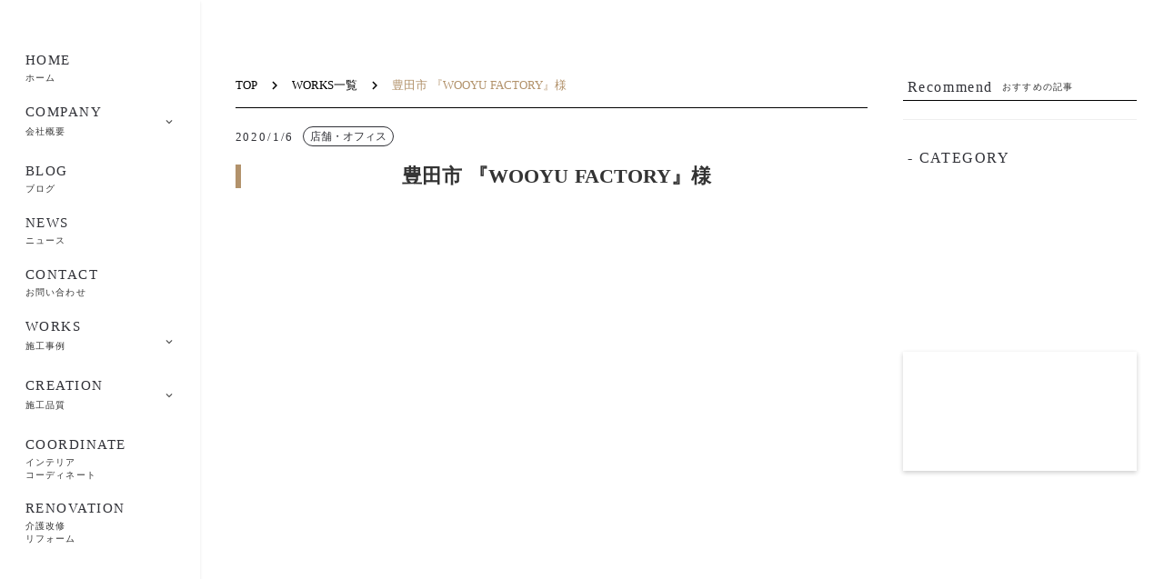

--- FILE ---
content_type: text/html;charset=utf-8
request_url: https://www.tamacoplanning.com/works/CGpt8qAf
body_size: 47387
content:
<!DOCTYPE html>
<html lang="ja">
<head><meta charset="utf-8">
<meta name="viewport" content="width=device-width, initial-scale=1">
<title>TAMACO PLANNING</title>
<link rel="preconnect" href="https://fonts.gstatic.com" crossorigin>
<meta name="generator" content="Studio.Design">
<meta name="robots" content="all">
<meta property="og:site_name" content="TAMACO PLANNING">
<meta property="og:title" content="TAMACO PLANNING">
<meta property="og:image" content="https://storage.googleapis.com/production-os-assets/assets/dadb3ce5-0609-4df6-8bf6-468e64ff5b16">
<meta property="og:description" content="一般住宅、店舗の新築・リフォーム・模様替えなど、豊田市の【TAMACO PLANNING】へお気軽にご相談さい.">
<meta property="og:type" content="website">
<meta name="description" content="一般住宅、店舗の新築・リフォーム・模様替えなど、豊田市の【TAMACO PLANNING】へお気軽にご相談さい.">
<meta property="twitter:card" content="summary_large_image">
<meta property="twitter:image" content="https://storage.googleapis.com/production-os-assets/assets/dadb3ce5-0609-4df6-8bf6-468e64ff5b16">
<meta name="apple-mobile-web-app-title" content="TAMACO PLANNING">
<meta name="format-detection" content="telephone=no,email=no,address=no">
<meta name="chrome" content="nointentdetection">
<meta name="google-site-verification" content="6SZ8crl2AW6q3f0Wp19Qulh-cR0dAb4e4pNaDH6rjHc">
<meta property="og:url" content="/works/CGpt8qAf">
<link rel="icon" type="image/png" href="https://storage.googleapis.com/production-os-assets/assets/d154f60e-618a-401c-bc84-35ea845aa8ac" data-hid="2c9d455">
<link rel="apple-touch-icon" type="image/png" href="https://storage.googleapis.com/production-os-assets/assets/d154f60e-618a-401c-bc84-35ea845aa8ac" data-hid="74ef90c"><link rel="modulepreload" as="script" crossorigin href="/_nuxt/entry.1775d8aa.js"><link rel="preload" as="style" href="/_nuxt/entry.8fd7fced.css"><link rel="prefetch" as="image" type="image/svg+xml" href="/_nuxt/close_circle.c7480f3c.svg"><link rel="prefetch" as="image" type="image/svg+xml" href="/_nuxt/round_check.0ebac23f.svg"><link rel="prefetch" as="script" crossorigin href="/_nuxt/LottieRenderer.16344243.js"><link rel="prefetch" as="script" crossorigin href="/_nuxt/error-404.1327bc9a.js"><link rel="prefetch" as="script" crossorigin href="/_nuxt/error-500.a745e09a.js"><link rel="stylesheet" href="/_nuxt/entry.8fd7fced.css"><style>.page-enter-active{transition:.6s cubic-bezier(.4,.4,0,1)}.page-leave-active{transition:.3s cubic-bezier(.4,.4,0,1)}.page-enter-from,.page-leave-to{opacity:0}</style><style>:root{--rebranding-loading-bg:#e5e5e5;--rebranding-loading-bar:#222}</style><style>.app[data-v-d12de11f]{align-items:center;flex-direction:column;height:100%;justify-content:center;width:100%}.title[data-v-d12de11f]{font-size:34px;font-weight:300;letter-spacing:2.45px;line-height:30px;margin:30px}</style><style>.LoadMoreAnnouncer[data-v-4f7a7294]{height:1px;margin:-1px;overflow:hidden;padding:0;position:absolute;width:1px;clip:rect(0,0,0,0);border-width:0;white-space:nowrap}</style><style>.TitleAnnouncer[data-v-1a8a037a]{height:1px;margin:-1px;overflow:hidden;padding:0;position:absolute;width:1px;clip:rect(0,0,0,0);border-width:0;white-space:nowrap}</style><style>.publish-studio-style[data-v-74fe0335]{transition:.4s cubic-bezier(.4,.4,0,1)}</style><style>.product-font-style[data-v-ed93fc7d]{transition:.4s cubic-bezier(.4,.4,0,1)}</style><style>/*! * Font Awesome Free 6.4.2 by @fontawesome - https://fontawesome.com * License - https://fontawesome.com/license/free (Icons: CC BY 4.0, Fonts: SIL OFL 1.1, Code: MIT License) * Copyright 2023 Fonticons, Inc. */.fa-brands,.fa-solid{-moz-osx-font-smoothing:grayscale;-webkit-font-smoothing:antialiased;--fa-display:inline-flex;align-items:center;display:var(--fa-display,inline-block);font-style:normal;font-variant:normal;justify-content:center;line-height:1;text-rendering:auto}.fa-solid{font-family:Font Awesome\ 6 Free;font-weight:900}.fa-brands{font-family:Font Awesome\ 6 Brands;font-weight:400}:host,:root{--fa-style-family-classic:"Font Awesome 6 Free";--fa-font-solid:normal 900 1em/1 "Font Awesome 6 Free";--fa-style-family-brands:"Font Awesome 6 Brands";--fa-font-brands:normal 400 1em/1 "Font Awesome 6 Brands"}@font-face{font-display:block;font-family:Font Awesome\ 6 Free;font-style:normal;font-weight:900;src:url(https://storage.googleapis.com/production-os-assets/assets/fontawesome/1629704621943/6.4.2/webfonts/fa-solid-900.woff2) format("woff2"),url(https://storage.googleapis.com/production-os-assets/assets/fontawesome/1629704621943/6.4.2/webfonts/fa-solid-900.ttf) format("truetype")}@font-face{font-display:block;font-family:Font Awesome\ 6 Brands;font-style:normal;font-weight:400;src:url(https://storage.googleapis.com/production-os-assets/assets/fontawesome/1629704621943/6.4.2/webfonts/fa-brands-400.woff2) format("woff2"),url(https://storage.googleapis.com/production-os-assets/assets/fontawesome/1629704621943/6.4.2/webfonts/fa-brands-400.ttf) format("truetype")}</style><style>.spinner[data-v-36413753]{animation:loading-spin-36413753 1s linear infinite;height:16px;pointer-events:none;width:16px}.spinner[data-v-36413753]:before{border-bottom:2px solid transparent;border-right:2px solid transparent;border-color:transparent currentcolor currentcolor transparent;border-style:solid;border-width:2px;opacity:.2}.spinner[data-v-36413753]:after,.spinner[data-v-36413753]:before{border-radius:50%;box-sizing:border-box;content:"";height:100%;position:absolute;width:100%}.spinner[data-v-36413753]:after{border-left:2px solid transparent;border-top:2px solid transparent;border-color:currentcolor transparent transparent currentcolor;border-style:solid;border-width:2px;opacity:1}@keyframes loading-spin-36413753{0%{transform:rotate(0deg)}to{transform:rotate(1turn)}}</style><style>@font-face{font-family:grandam;font-style:normal;font-weight:400;src:url(https://storage.googleapis.com/studio-front/fonts/grandam.ttf) format("truetype")}@font-face{font-family:Material Icons;font-style:normal;font-weight:400;src:url(https://storage.googleapis.com/production-os-assets/assets/material-icons/1629704621943/MaterialIcons-Regular.eot);src:local("Material Icons"),local("MaterialIcons-Regular"),url(https://storage.googleapis.com/production-os-assets/assets/material-icons/1629704621943/MaterialIcons-Regular.woff2) format("woff2"),url(https://storage.googleapis.com/production-os-assets/assets/material-icons/1629704621943/MaterialIcons-Regular.woff) format("woff"),url(https://storage.googleapis.com/production-os-assets/assets/material-icons/1629704621943/MaterialIcons-Regular.ttf) format("truetype")}.StudioCanvas{display:flex;height:auto;min-height:100dvh}.StudioCanvas>.sd{min-height:100dvh;overflow:clip}a,abbr,address,article,aside,audio,b,blockquote,body,button,canvas,caption,cite,code,dd,del,details,dfn,div,dl,dt,em,fieldset,figcaption,figure,footer,form,h1,h2,h3,h4,h5,h6,header,hgroup,html,i,iframe,img,input,ins,kbd,label,legend,li,main,mark,menu,nav,object,ol,p,pre,q,samp,section,select,small,span,strong,sub,summary,sup,table,tbody,td,textarea,tfoot,th,thead,time,tr,ul,var,video{border:0;font-family:sans-serif;line-height:1;list-style:none;margin:0;padding:0;text-decoration:none;-webkit-font-smoothing:antialiased;-webkit-backface-visibility:hidden;box-sizing:border-box;color:#333;transition:.3s cubic-bezier(.4,.4,0,1);word-spacing:1px}a:focus:not(:focus-visible),button:focus:not(:focus-visible),summary:focus:not(:focus-visible){outline:none}nav ul{list-style:none}blockquote,q{quotes:none}blockquote:after,blockquote:before,q:after,q:before{content:none}a,button{background:transparent;font-size:100%;margin:0;padding:0;vertical-align:baseline}ins{text-decoration:none}ins,mark{background-color:#ff9;color:#000}mark{font-style:italic;font-weight:700}del{text-decoration:line-through}abbr[title],dfn[title]{border-bottom:1px dotted;cursor:help}table{border-collapse:collapse;border-spacing:0}hr{border:0;border-top:1px solid #ccc;display:block;height:1px;margin:1em 0;padding:0}input,select{vertical-align:middle}textarea{resize:none}.clearfix:after{clear:both;content:"";display:block}[slot=after] button{overflow-anchor:none}</style><style>.sd{flex-wrap:nowrap;max-width:100%;pointer-events:all;z-index:0;-webkit-overflow-scrolling:touch;align-content:center;align-items:center;display:flex;flex:none;flex-direction:column;position:relative}.sd::-webkit-scrollbar{display:none}.sd,.sd.richText *{transition-property:all,--g-angle,--g-color-0,--g-position-0,--g-color-1,--g-position-1,--g-color-2,--g-position-2,--g-color-3,--g-position-3,--g-color-4,--g-position-4,--g-color-5,--g-position-5,--g-color-6,--g-position-6,--g-color-7,--g-position-7,--g-color-8,--g-position-8,--g-color-9,--g-position-9,--g-color-10,--g-position-10,--g-color-11,--g-position-11}input.sd,textarea.sd{align-content:normal}.sd[tabindex]:focus{outline:none}.sd[tabindex]:focus-visible{outline:1px solid;outline-color:Highlight;outline-color:-webkit-focus-ring-color}input[type=email],input[type=tel],input[type=text],select,textarea{-webkit-appearance:none}select{cursor:pointer}.frame{display:block;overflow:hidden}.frame>iframe{height:100%;width:100%}.frame .formrun-embed>iframe:not(:first-child){display:none!important}.image{position:relative}.image:before{background-position:50%;background-size:cover;border-radius:inherit;content:"";height:100%;left:0;pointer-events:none;position:absolute;top:0;transition:inherit;width:100%;z-index:-2}.sd.file{cursor:pointer;flex-direction:row;outline:2px solid transparent;outline-offset:-1px;overflow-wrap:anywhere;word-break:break-word}.sd.file:focus-within{outline-color:Highlight;outline-color:-webkit-focus-ring-color}.file>input[type=file]{opacity:0;pointer-events:none;position:absolute}.sd.text,.sd:where(.icon){align-content:center;align-items:center;display:flex;flex-direction:row;justify-content:center;overflow:visible;overflow-wrap:anywhere;word-break:break-word}.sd:where(.icon.fa){display:inline-flex}.material-icons{align-items:center;display:inline-flex;font-family:Material Icons;font-size:24px;font-style:normal;font-weight:400;justify-content:center;letter-spacing:normal;line-height:1;text-transform:none;white-space:nowrap;word-wrap:normal;direction:ltr;text-rendering:optimizeLegibility;-webkit-font-smoothing:antialiased}.sd:where(.icon.material-symbols){align-items:center;display:flex;font-style:normal;font-variation-settings:"FILL" var(--symbol-fill,0),"wght" var(--symbol-weight,400);justify-content:center;min-height:1em;min-width:1em}.sd.material-symbols-outlined{font-family:Material Symbols Outlined}.sd.material-symbols-rounded{font-family:Material Symbols Rounded}.sd.material-symbols-sharp{font-family:Material Symbols Sharp}.sd.material-symbols-weight-100{--symbol-weight:100}.sd.material-symbols-weight-200{--symbol-weight:200}.sd.material-symbols-weight-300{--symbol-weight:300}.sd.material-symbols-weight-400{--symbol-weight:400}.sd.material-symbols-weight-500{--symbol-weight:500}.sd.material-symbols-weight-600{--symbol-weight:600}.sd.material-symbols-weight-700{--symbol-weight:700}.sd.material-symbols-fill{--symbol-fill:1}a,a.icon,a.text{-webkit-tap-highlight-color:rgba(0,0,0,.15)}.fixed{z-index:2}.sticky{z-index:1}.button{transition:.4s cubic-bezier(.4,.4,0,1)}.button,.link{cursor:pointer}.submitLoading{opacity:.5!important;pointer-events:none!important}.richText{display:block;word-break:break-word}.richText [data-thread],.richText a,.richText blockquote,.richText em,.richText h1,.richText h2,.richText h3,.richText h4,.richText li,.richText ol,.richText p,.richText p>code,.richText pre,.richText pre>code,.richText s,.richText strong,.richText table tbody,.richText table tbody tr,.richText table tbody tr>td,.richText table tbody tr>th,.richText u,.richText ul{backface-visibility:visible;color:inherit;font-family:inherit;font-size:inherit;font-style:inherit;font-weight:inherit;letter-spacing:inherit;line-height:inherit;text-align:inherit}.richText p{display:block;margin:10px 0}.richText>p{min-height:1em}.richText img,.richText video{height:auto;max-width:100%;vertical-align:bottom}.richText h1{display:block;font-size:3em;font-weight:700;margin:20px 0}.richText h2{font-size:2em}.richText h2,.richText h3{display:block;font-weight:700;margin:10px 0}.richText h3{font-size:1em}.richText h4,.richText h5{font-weight:600}.richText h4,.richText h5,.richText h6{display:block;font-size:1em;margin:10px 0}.richText h6{font-weight:500}.richText [data-type=table]{overflow-x:auto}.richText [data-type=table] p{white-space:pre-line;word-break:break-all}.richText table{border:1px solid #f2f2f2;border-collapse:collapse;border-spacing:unset;color:#1a1a1a;font-size:14px;line-height:1.4;margin:10px 0;table-layout:auto}.richText table tr th{background:hsla(0,0%,96%,.5)}.richText table tr td,.richText table tr th{border:1px solid #f2f2f2;max-width:240px;min-width:100px;padding:12px}.richText table tr td p,.richText table tr th p{margin:0}.richText blockquote{border-left:3px solid rgba(0,0,0,.15);font-style:italic;margin:10px 0;padding:10px 15px}.richText [data-type=embed_code]{margin:20px 0;position:relative}.richText [data-type=embed_code]>.height-adjuster>.wrapper{position:relative}.richText [data-type=embed_code]>.height-adjuster>.wrapper[style*=padding-top] iframe{height:100%;left:0;position:absolute;top:0;width:100%}.richText [data-type=embed_code][data-embed-sandbox=true]{display:block;overflow:hidden}.richText [data-type=embed_code][data-embed-code-type=instagram]>.height-adjuster>.wrapper[style*=padding-top]{padding-top:100%}.richText [data-type=embed_code][data-embed-code-type=instagram]>.height-adjuster>.wrapper[style*=padding-top] blockquote{height:100%;left:0;overflow:hidden;position:absolute;top:0;width:100%}.richText [data-type=embed_code][data-embed-code-type=codepen]>.height-adjuster>.wrapper{padding-top:50%}.richText [data-type=embed_code][data-embed-code-type=codepen]>.height-adjuster>.wrapper iframe{height:100%;left:0;position:absolute;top:0;width:100%}.richText [data-type=embed_code][data-embed-code-type=slideshare]>.height-adjuster>.wrapper{padding-top:56.25%}.richText [data-type=embed_code][data-embed-code-type=slideshare]>.height-adjuster>.wrapper iframe{height:100%;left:0;position:absolute;top:0;width:100%}.richText [data-type=embed_code][data-embed-code-type=speakerdeck]>.height-adjuster>.wrapper{padding-top:56.25%}.richText [data-type=embed_code][data-embed-code-type=speakerdeck]>.height-adjuster>.wrapper iframe{height:100%;left:0;position:absolute;top:0;width:100%}.richText [data-type=embed_code][data-embed-code-type=snapwidget]>.height-adjuster>.wrapper{padding-top:30%}.richText [data-type=embed_code][data-embed-code-type=snapwidget]>.height-adjuster>.wrapper iframe{height:100%;left:0;position:absolute;top:0;width:100%}.richText [data-type=embed_code][data-embed-code-type=firework]>.height-adjuster>.wrapper fw-embed-feed{-webkit-user-select:none;-moz-user-select:none;user-select:none}.richText [data-type=embed_code_empty]{display:none}.richText ul{margin:0 0 0 20px}.richText ul li{list-style:disc;margin:10px 0}.richText ul li p{margin:0}.richText ol{margin:0 0 0 20px}.richText ol li{list-style:decimal;margin:10px 0}.richText ol li p{margin:0}.richText hr{border-top:1px solid #ccc;margin:10px 0}.richText p>code{background:#eee;border:1px solid rgba(0,0,0,.1);border-radius:6px;display:inline;margin:2px;padding:0 5px}.richText pre{background:#eee;border-radius:6px;font-family:Menlo,Monaco,Courier New,monospace;margin:20px 0;padding:25px 35px;white-space:pre-wrap}.richText pre code{border:none;padding:0}.richText strong{color:inherit;display:inline;font-family:inherit;font-weight:900}.richText em{font-style:italic}.richText a,.richText u{text-decoration:underline}.richText a{color:#007cff;display:inline}.richText s{text-decoration:line-through}.richText [data-type=table_of_contents]{background-color:#f5f5f5;border-radius:2px;color:#616161;font-size:16px;list-style:none;margin:0;padding:24px 24px 8px;text-decoration:underline}.richText [data-type=table_of_contents] .toc_list{margin:0}.richText [data-type=table_of_contents] .toc_item{color:currentColor;font-size:inherit!important;font-weight:inherit;list-style:none}.richText [data-type=table_of_contents] .toc_item>a{border:none;color:currentColor;font-size:inherit!important;font-weight:inherit;text-decoration:none}.richText [data-type=table_of_contents] .toc_item>a:hover{opacity:.7}.richText [data-type=table_of_contents] .toc_item--1{margin:0 0 16px}.richText [data-type=table_of_contents] .toc_item--2{margin:0 0 16px;padding-left:2rem}.richText [data-type=table_of_contents] .toc_item--3{margin:0 0 16px;padding-left:4rem}.sd.section{align-content:center!important;align-items:center!important;flex-direction:column!important;flex-wrap:nowrap!important;height:auto!important;max-width:100%!important;padding:0!important;width:100%!important}.sd.section-inner{position:static!important}@property --g-angle{syntax:"<angle>";inherits:false;initial-value:180deg}@property --g-color-0{syntax:"<color>";inherits:false;initial-value:transparent}@property --g-position-0{syntax:"<percentage>";inherits:false;initial-value:.01%}@property --g-color-1{syntax:"<color>";inherits:false;initial-value:transparent}@property --g-position-1{syntax:"<percentage>";inherits:false;initial-value:100%}@property --g-color-2{syntax:"<color>";inherits:false;initial-value:transparent}@property --g-position-2{syntax:"<percentage>";inherits:false;initial-value:100%}@property --g-color-3{syntax:"<color>";inherits:false;initial-value:transparent}@property --g-position-3{syntax:"<percentage>";inherits:false;initial-value:100%}@property --g-color-4{syntax:"<color>";inherits:false;initial-value:transparent}@property --g-position-4{syntax:"<percentage>";inherits:false;initial-value:100%}@property --g-color-5{syntax:"<color>";inherits:false;initial-value:transparent}@property --g-position-5{syntax:"<percentage>";inherits:false;initial-value:100%}@property --g-color-6{syntax:"<color>";inherits:false;initial-value:transparent}@property --g-position-6{syntax:"<percentage>";inherits:false;initial-value:100%}@property --g-color-7{syntax:"<color>";inherits:false;initial-value:transparent}@property --g-position-7{syntax:"<percentage>";inherits:false;initial-value:100%}@property --g-color-8{syntax:"<color>";inherits:false;initial-value:transparent}@property --g-position-8{syntax:"<percentage>";inherits:false;initial-value:100%}@property --g-color-9{syntax:"<color>";inherits:false;initial-value:transparent}@property --g-position-9{syntax:"<percentage>";inherits:false;initial-value:100%}@property --g-color-10{syntax:"<color>";inherits:false;initial-value:transparent}@property --g-position-10{syntax:"<percentage>";inherits:false;initial-value:100%}@property --g-color-11{syntax:"<color>";inherits:false;initial-value:transparent}@property --g-position-11{syntax:"<percentage>";inherits:false;initial-value:100%}</style><style>.snackbar[data-v-e23c1c77]{align-items:center;background:#fff;border:1px solid #ededed;border-radius:6px;box-shadow:0 16px 48px -8px rgba(0,0,0,.08),0 10px 25px -5px rgba(0,0,0,.11);display:flex;flex-direction:row;gap:8px;justify-content:space-between;left:50%;max-width:90vw;padding:16px 20px;position:fixed;top:32px;transform:translateX(-50%);-webkit-user-select:none;-moz-user-select:none;user-select:none;width:480px;z-index:9999}.snackbar.v-enter-active[data-v-e23c1c77],.snackbar.v-leave-active[data-v-e23c1c77]{transition:.4s cubic-bezier(.4,.4,0,1)}.snackbar.v-enter-from[data-v-e23c1c77],.snackbar.v-leave-to[data-v-e23c1c77]{opacity:0;transform:translate(-50%,-10px)}.snackbar .convey[data-v-e23c1c77]{align-items:center;display:flex;flex-direction:row;gap:8px;padding:0}.snackbar .convey .icon[data-v-e23c1c77]{background-position:50%;background-repeat:no-repeat;flex-shrink:0;height:24px;width:24px}.snackbar .convey .message[data-v-e23c1c77]{font-size:14px;font-style:normal;font-weight:400;line-height:20px;white-space:pre-line}.snackbar .convey.error .icon[data-v-e23c1c77]{background-image:url(/_nuxt/close_circle.c7480f3c.svg)}.snackbar .convey.error .message[data-v-e23c1c77]{color:#f84f65}.snackbar .convey.success .icon[data-v-e23c1c77]{background-image:url(/_nuxt/round_check.0ebac23f.svg)}.snackbar .convey.success .message[data-v-e23c1c77]{color:#111}.snackbar .button[data-v-e23c1c77]{align-items:center;border-radius:40px;color:#4b9cfb;display:flex;flex-shrink:0;font-family:Inter;font-size:12px;font-style:normal;font-weight:700;justify-content:center;line-height:16px;padding:4px 8px}.snackbar .button[data-v-e23c1c77]:hover{background:#f5f5f5}</style><style>a[data-v-757b86f2]{align-items:center;border-radius:4px;bottom:20px;height:20px;justify-content:center;left:20px;perspective:300px;position:fixed;transition:0s linear;width:84px;z-index:2000}@media (hover:hover){a[data-v-757b86f2]{transition:.4s cubic-bezier(.4,.4,0,1);will-change:width,height}a[data-v-757b86f2]:hover{height:32px;width:200px}}[data-v-757b86f2] .custom-fill path{fill:var(--03ccd9fe)}.fade-enter-active[data-v-757b86f2],.fade-leave-active[data-v-757b86f2]{position:absolute;transform:translateZ(0);transition:opacity .3s cubic-bezier(.4,.4,0,1);will-change:opacity,transform}.fade-enter-from[data-v-757b86f2],.fade-leave-to[data-v-757b86f2]{opacity:0}</style><style>.design-canvas__modal{height:100%;pointer-events:none;position:fixed;transition:none;width:100%;z-index:2}.design-canvas__modal:focus{outline:none}.design-canvas__modal.v-enter-active .studio-canvas,.design-canvas__modal.v-leave-active,.design-canvas__modal.v-leave-active .studio-canvas{transition:.4s cubic-bezier(.4,.4,0,1)}.design-canvas__modal.v-enter-active .studio-canvas *,.design-canvas__modal.v-leave-active .studio-canvas *{transition:none!important}.design-canvas__modal.isNone{transition:none}.design-canvas__modal .design-canvas__modal__base{height:100%;left:0;pointer-events:auto;position:fixed;top:0;transition:.4s cubic-bezier(.4,.4,0,1);width:100%;z-index:-1}.design-canvas__modal .studio-canvas{height:100%;pointer-events:none}.design-canvas__modal .studio-canvas>*{background:none!important;pointer-events:none}</style></head>
<body ><div id="__nuxt"><div><span></span><!----><!----></div></div><script type="application/json" id="__NUXT_DATA__" data-ssr="true">[["Reactive",1],{"data":2,"state":43,"_errors":44,"serverRendered":46,"path":47,"pinia":48},{"dynamicDataworks/CGpt8qAf":3},{"title":4,"body":5,"cover":6,"zyGqVX1X":7,"slug":27,"_meta":28,"_filter":40,"id":42},"豊田市 『WOOYU FACTORY』様 ","\u003Cfigure data-uid=\"LSPNZn3j\" data-time=\"1640240824374\" data-thread=\"\" style=\"text-align: \">\u003Cimg src=\"https://storage.googleapis.com/studio-cms-assets/projects/p6aoVmjmqR/s-864x1296_v-fms_webp_0ad5d9b5-bb4f-463d-8a26-36be17ea1110.jpg\" alt=\"\" width=\"\" height=\"\">\u003Cfigcaption>\u003C/figcaption>\u003C/figure>\u003Cp data-uid=\"1exzn4Mh\" data-time=\"1640240831230\">\u003Cbr>豊田市神池町の住宅地の中に、可愛いアイシングクッキーとテイクアウトカフェのお店がOPENしました。\u003Cbr>コーディネートから施工までお仕事させて頂きましたのでご紹介します。\u003C/p>\u003Cp data-uid=\"qX2SeOWg\" data-time=\"1640240831230\">&nbsp;\u003C/p>\u003Cp data-uid=\"Ep9_7nUF\" data-time=\"1640240831230\">&nbsp;\u003C/p>\u003Cp data-uid=\"BPY5BFRW\" data-time=\"1640240831230\">戸建て住宅の1室。\u003Cbr>もともとは、オーナー様のおばあさまが美容室を営んで見えました。\u003Cbr>Beforはこんな感じでした。\u003C/p>\u003Cfigure data-uid=\"rtWTSZF4\" data-time=\"1640240836408\" data-thread=\"\" style=\"text-align: \">\u003Cimg src=\"https://storage.googleapis.com/studio-cms-assets/projects/p6aoVmjmqR/s-684x912_v-fs_webp_09e44e63-dbbb-49fe-b7eb-204d6536ee9b.jpg\" alt=\"\" width=\"\" height=\"\">\u003Cfigcaption>\u003C/figcaption>\u003C/figure>\u003Cfigure data-uid=\"a9Z2xZex\" data-time=\"1640240839867\" data-thread=\"\" style=\"text-align: \">\u003Cimg src=\"https://storage.googleapis.com/studio-cms-assets/projects/p6aoVmjmqR/s-684x912_v-fs_webp_01c25b75-59f0-4ac7-8207-62486881dac7.jpg\" alt=\"\" width=\"\" height=\"\">\u003Cfigcaption>\u003C/figcaption>\u003C/figure>\u003Cfigure data-uid=\"YWJpmu_U\" data-time=\"1640240844812\" data-thread=\"\" style=\"text-align: \">\u003Cimg src=\"https://storage.googleapis.com/studio-cms-assets/projects/p6aoVmjmqR/s-912x684_v-fs_webp_4bf8f860-bf5d-4cd6-bb60-b860de2974bb.jpg\" alt=\"\" width=\"\" height=\"\">\u003Cfigcaption>\u003C/figcaption>\u003C/figure>\u003Cp data-uid=\"rpyjAvCt\" data-time=\"1640240849107\">&nbsp;全て撤去して一からプランの予定でいましたが、入ってすぐの待合家具。\u003Cbr>せっかくなので、陳列棚として使えないかな？\u003Cbr>おばあちゃまが長年ここで過ごされてた想い出の物を、新たな形に利用できないかな？\u003Cbr>\u003Cbr>\u003C/p>\u003Cp data-uid=\"Vy7oJiIQ\" data-time=\"1640240849108\">と言うわけで、ペンキを塗って、再利用する事をご提案させて頂きました。\u003Cbr>予算の都合で、私のセルフ塗装と言う条件にご了承頂きました。\u003C/p>\u003Cp data-uid=\"VA1j06Kx\" data-time=\"1640240870815\">\u003C/p>\u003Cp data-uid=\"ERVesqS8\" data-time=\"1640240864390\">\u003Ca href=\"https://www.tamacoplanning.com/%e3%83%99%e3%83%b3%e3%82%b8%e3%83%a3%e3%83%9f%e3%83%b3%e3%83%a0%e3%83%bc%e3%82%a2%e3%81%a7%e3%82%bb%e3%83%ab%e3%83%95%e5%a1%97%e8%a3%85/\" target=\"_blank\" data-has-link=\"true\" rel=\"noopener nofollow\">\u003Cstrong>ベンジャミンムーアでセルフ塗装\u003C/strong>\u003C/a>\u003C/p>\u003Cp data-uid=\"5IbS3TzX\" data-time=\"1640240849108\">&nbsp;\u003C/p>\u003Cp data-uid=\"bvjEHPNC\" data-time=\"1640240849108\">が、この塗装が思った以上に大変でしたが、頑張りましたよ！\u003C/p>\u003Cp data-uid=\"y9S2lUZK\" data-time=\"1640240849108\">&nbsp;\u003C/p>\u003Cp data-uid=\"jUXHxos6\" data-time=\"1640240849108\">『WOOYU FACTORY』\u003Cbr>『ウユファクトリー』\u003Cbr>ウユは韓国語で牛乳。\u003C/p>\u003Cp data-uid=\"GfXWCjGD\" data-time=\"1640240849108\">牛乳工場です！\u003C/p>\u003Cfigure data-uid=\"aMnzGuUq\" data-time=\"1640240880442\" data-thread=\"\" style=\"text-align: \">\u003Cimg src=\"https://storage.googleapis.com/studio-cms-assets/projects/p6aoVmjmqR/s-1296x864_v-fms_webp_3e9dc6e7-a120-48f9-9dea-085dbcc1e943.jpg\" alt=\"\" width=\"\" height=\"\">\u003Cfigcaption>\u003C/figcaption>\u003C/figure>\u003Cp data-uid=\"ubR3PVXV\" data-time=\"1640240882766\">店内で、商品撮影してSNSにじゃんじゃん上げてください！\u003Cbr>そんな映えスポットがあります。\u003Cbr>お花のアートボードはオーナー様の手作りです＾＾\u003C/p>\u003Cp data-uid=\"DZb2716U\" data-time=\"1640240890374\">\u003C/p>\u003Cfigure data-uid=\"7lGhJYd_\" data-time=\"1640240891841\" data-thread=\"\" style=\"text-align: \">\u003Cimg src=\"https://storage.googleapis.com/studio-cms-assets/projects/p6aoVmjmqR/s-864x1296_v-fms_webp_0e8e5363-9728-4209-b0e6-115c93d54863.jpg\" alt=\"\" width=\"\" height=\"\">\u003Cfigcaption>\u003C/figcaption>\u003C/figure>\u003Cp data-uid=\"s8YQs3SH\" data-time=\"1640240895018\">\u003Cbr>アイシングクッキーの陳列棚の塗装ももちろんマイセルフ！\u003Cbr>\u003Cbr>\u003C/p>\u003Cp data-uid=\"ADct4QE0\" data-time=\"1640240895018\">ここに、もはや芸術作品！アート！なアイシングクッキーが日ごろ並んでいますよ。\u003C/p>\u003Cp data-uid=\"LSOAjgNq\" data-time=\"1640240898715\">&nbsp;\u003C/p>\u003Cfigure data-uid=\"YnQCkedX\" data-time=\"1640240900328\" data-thread=\"\" style=\"text-align: \">\u003Cimg src=\"https://storage.googleapis.com/studio-cms-assets/projects/p6aoVmjmqR/s-864x1296_v-fms_webp_316d8291-ceb3-4caa-aaca-11260a2844a8.jpg\" alt=\"\" width=\"\" height=\"\">\u003Cfigcaption>\u003C/figcaption>\u003C/figure>\u003Cfigure data-uid=\"FwkZJUHz\" data-time=\"1640240904430\" data-thread=\"\" style=\"text-align: \">\u003Cimg src=\"https://storage.googleapis.com/studio-cms-assets/projects/p6aoVmjmqR/s-864x1296_v-fms_webp_e8303103-2661-4e33-8734-38d5c715800d.jpg\" alt=\"\" width=\"\" height=\"\">\u003Cfigcaption>\u003C/figcaption>\u003C/figure>\u003Cp data-uid=\"GOypD9pw\" data-time=\"1640240907720\">テイクアウトカフェも併用なので、アイスやドリンクメニューも豊富です。\u003C/p>\u003Cp data-uid=\"DV2Nqt_B\" data-time=\"1640240911337\">\u003C/p>\u003Cfigure data-uid=\"8k3HMfAc\" data-time=\"1640240912778\" data-thread=\"\" style=\"text-align: \">\u003Cimg src=\"https://storage.googleapis.com/studio-cms-assets/projects/p6aoVmjmqR/s-864x1296_v-fms_webp_bd072ac6-c88a-44df-90e2-587e43f521ce.jpg\" alt=\"\" width=\"\" height=\"\">\u003Cfigcaption>\u003C/figcaption>\u003C/figure>\u003Cp data-uid=\"zwVLpLBe\" data-time=\"1640240915438\">\u003Cbr>今回は、菓子製造業と、飲食店許可の2つの保健所の許可をうけています。\u003Cbr>限られたスペースに厨房と工房のそれぞれ許可が通るように、作業のしやすさも考慮しながら進めさせていただきました。\u003C/p>\u003Cp data-uid=\"R1QwoP9L\" data-time=\"1640240915439\">&nbsp;\u003C/p>\u003Cp data-uid=\"hr5xgVJ6\" data-time=\"1640240915439\">工房内はお客様から見える事はありません。\u003Cbr>ですが、やっぱり楽しく、気分が上がるインテリアに。\u003C/p>\u003Cp data-uid=\"eGkNgRz3\" data-time=\"1640240919501\">&nbsp;\u003C/p>\u003Cfigure data-uid=\"K_7zZSOR\" data-time=\"1640240920863\" data-thread=\"\" style=\"text-align: \">\u003Cimg src=\"https://storage.googleapis.com/studio-cms-assets/projects/p6aoVmjmqR/s-1296x864_v-fms_webp_c5240509-6f36-4317-aff1-467318a8f16d.jpg\" alt=\"\" width=\"\" height=\"\">\u003Cfigcaption>\u003C/figcaption>\u003C/figure>\u003Cfigure data-uid=\"W2wfPEoG\" data-time=\"1640240933644\" data-thread=\"\" style=\"text-align: \">\u003Cimg src=\"https://storage.googleapis.com/studio-cms-assets/projects/p6aoVmjmqR/s-864x1296_v-fms_webp_729c2de0-e380-4c04-9d5d-033b534c6747.jpg\" alt=\"\" width=\"\" height=\"\">\u003Cfigcaption>\u003C/figcaption>\u003C/figure>\u003Cp data-uid=\"y1VkD_34\" data-time=\"1640240924843\">シンコール取扱いの&nbsp;LAURA ASHLEYの壁紙です。\u003C/p>\u003Cfigure data-uid=\"nGCyO3hI\" data-time=\"1640240941608\" data-thread=\"\" style=\"text-align: \">\u003Cimg src=\"https://storage.googleapis.com/studio-cms-assets/projects/p6aoVmjmqR/s-864x1296_v-fms_webp_5e8b5cd9-1473-47c6-998c-38f946b22a32.jpg\" alt=\"\" width=\"\" height=\"\">\u003Cfigcaption>\u003C/figcaption>\u003C/figure>\u003Cp data-uid=\"2w_fJJyn\" data-time=\"1640240944440\">\u003Cbr>毎日、たくさんのアイシングクッキーがここで作られています。\u003Cbr>季節やイベントに合わせたクッキーがあるので、是非Instagramをチェックしてみてくださいね！\u003Cbr>可愛くて、食べるのが勿体無い！！！って思うのですが、食べてもおいしいのです。\u003Cbr>アイシングクッキーって、可愛いけど、味はイマイチ。。。って思っていたのですが、美味しいのですよー。\u003C/p>\u003Cfigure data-uid=\"JfZIniGo\" data-time=\"1640240950272\" data-thread=\"\" style=\"text-align: \">\u003Cimg src=\"https://storage.googleapis.com/studio-cms-assets/projects/p6aoVmjmqR/s-864x1296_v-fms_webp_75051e99-278c-4523-a9cb-d045b8a237ce.jpg\" alt=\"\" width=\"\" height=\"\">\u003Cfigcaption>\u003C/figcaption>\u003C/figure>\u003Cp data-uid=\"awS3EDPk\" data-time=\"1640240962337\">&nbsp;\u003Cbr>オーダーでお作りした扉と上げ下げ窓。\u003Cbr>現地で塗装が厳しかったので、アトリエへ一旦運び込んで、こちらも家具と同じピンクに塗装しました。\u003Cbr>\u003C/p>\u003Cfigure data-uid=\"BKqvJgvR\" data-time=\"1640240961361\" data-thread=\"\" style=\"text-align: \">\u003Cimg src=\"https://storage.googleapis.com/studio-cms-assets/projects/p6aoVmjmqR/s-1296x864_v-fms_webp_1a88c065-a71d-4404-bfe0-4c8fa9ba9958.jpg\" alt=\"\" width=\"\" height=\"\">\u003Cfigcaption>\u003C/figcaption>\u003C/figure>\u003Cp data-uid=\"WFzTYlUi\" data-time=\"1640240967282\">&nbsp;お客様へはここから商品をお渡しします^^\u003C/p>\u003Cp data-uid=\"gbIDGPXy\" data-time=\"1640240971587\">\u003C/p>\u003Cfigure data-uid=\"_Kcnc304\" data-time=\"1640240973105\" data-thread=\"\" style=\"text-align: \">\u003Cimg src=\"https://storage.googleapis.com/studio-cms-assets/projects/p6aoVmjmqR/s-864x1296_v-fms_webp_32900c3f-a68f-4e73-9038-9d0688ea3ca6.jpg\" alt=\"\" width=\"\" height=\"\">\u003Cfigcaption>\u003C/figcaption>\u003C/figure>\u003Cp data-uid=\"3y8yeqwq\" data-time=\"1640240977562\">\u003Cbr>ご近所の方も、そうでない方も是非一度、可愛いお店でかわいいクッキー＆ドリンクをお楽しみくださいませ♥\u003C/p>\u003Cp data-uid=\"WhTyYUet\" data-time=\"1640240977562\">&nbsp;\u003C/p>\u003Cp data-uid=\"H9qd2670\" data-time=\"1640240977562\">素敵なご縁に感謝いたします！\u003C/p>\u003Cp data-uid=\"aCoWN86I\" data-time=\"1640240977562\">&nbsp;\u003C/p>\u003Cp data-uid=\"5CKiygWF\" data-time=\"1640240997008\">\u003C/p>\u003Cp data-uid=\"ci55IKLw\" data-time=\"1640240977562\">【SHOP　DATA】\u003C/p>\u003Cp data-uid=\"kQqVYF_p\" data-time=\"1640240977563\">wooyu factory\u003C/p>\u003Cp data-uid=\"HgCySU7Y\" data-time=\"1640240995017\">豊田市神池町2-1236-184\u003Cbr>定休日:不定休\u003C/p>\u003Cp data-uid=\"McwtKjkO\" data-time=\"1640240995017\">Instagram&nbsp; \u003Ca href=\"https://www.instagram.com/wooyufactory/\" target=\"_blank\" data-has-link=\"true\" rel=\"noopener nofollow\">&nbsp;\u003C/a>\u003Ca href=\"https://www.instagram.com/wooyufactory\" target=\"_blank\" data-has-link=\"true\" rel=\"noopener nofollow\">https://www.instagram.com/wooyufactory\u003C/a>\u003C/p>\u003Cp data-uid=\"9oBS8sGH\" data-time=\"1640240955835\">\u003Cbr>\u003C/p>\u003Cp data-uid=\"wB3cCDdB\" data-time=\"1640240883998\">\u003C/p>","https://storage.googleapis.com/studio-cms-assets/projects/p6aoVmjmqR/s-864x1296_v-fms_webp_20d906c7-fb9b-4b30-a722-dd7d03b9b654.jpg",[8],{"title":9,"IwZNuFiB":10,"slug":11,"_meta":12,"_filter":25,"id":26},"店舗・オフィス","RENOVATION","1ybsxk-W",{"project":13,"publishedAt":15,"createdAt":16,"order":17,"publishType":18,"schema":19,"uid":23,"updatedAt":24},{"id":14},"GxNxijS5u1e4EJLUuISf",["Date","2022-03-02T05:45:41.000Z"],["Date","2021-12-20T07:47:42.000Z"],1,"draft",{"id":20,"key":21,"postType":22},"4yCN8fRPRifiSfQCmhlF","PtrfC6uF","blank","AT2a9V2R",["Date","2021-12-22T02:38:35.000Z"],[],"RsB0D6PTFN8I7TstPgTU","CGpt8qAf",{"project":29,"publishedAt":30,"createdAt":31,"order":32,"publishType":33,"schema":34,"uid":38,"updatedAt":39},{"id":14},["Date","2020-01-06T06:17:00.000Z"],["Date","2021-12-23T06:26:50.000Z"],44,"change",{"id":35,"key":36,"postType":37},"C5AmfFtsVGq3MgU1875T","Oc80wm8N","post","1BtqPTLc",["Date","2022-03-03T05:00:32.000Z"],[41],"zyGqVX1X:AT2a9V2R","cdd6gPvpW6KXxLtYaSsp",{},{"dynamicDataworks/CGpt8qAf":45},null,true,"/works/CGpt8qAf",{"cmsContentStore":49,"indexStore":52,"projectStore":55,"productStore":75,"pageHeadStore":420},{"listContentsMap":50,"contentMap":51},["Map"],["Map"],{"routeType":53,"host":54},"publish","www.tamacoplanning.com",{"project":56},{"id":57,"name":58,"type":59,"customDomain":60,"iconImage":60,"coverImage":61,"displayBadge":62,"integrations":63,"snapshot_path":73,"snapshot_id":74,"recaptchaSiteKey":-1},"p6aoVmjmqR","TAMACO PLANNING","web","","https://storage.googleapis.com/production-os-assets/assets/2305ad23-f6e1-4d2d-8163-d9eb0d9528de",false,[64,67,70],{"integration_name":65,"code":66},"google-analytics","G-2JB4J5DPX4",{"integration_name":68,"code":69},"search-console","6SZ8crl2AW6q3f0Wp19Qulh-cR0dAb4e4pNaDH6rjHc",{"integration_name":71,"code":72},"typesquare","unused","https://storage.googleapis.com/studio-publish/projects/p6aoVmjmqR/ROnxBl42aA/","ROnxBl42aA",{"product":76,"isLoaded":46,"selectedModalIds":417,"redirectPage":45,"isInitializedRSS":62,"pageViewMap":418,"symbolViewMap":419},{"breakPoints":77,"colors":87,"fonts":88,"head":164,"info":170,"pages":177,"resources":298,"symbols":301,"style":323,"styleVars":325,"enablePassword":62,"classes":413,"publishedUid":416},[78,81,84],{"maxWidth":79,"name":80},540,"mobile",{"maxWidth":82,"name":83},840,"tablet",{"maxWidth":85,"name":86},1088,"small",[],[89,106,108,110,112,117,119,121,123,125,135,137,144,152,156,160],{"family":90,"subsets":91,"variants":94,"vendor":105},"Lato",[92,93],"latin","latin-ext",[95,96,97,98,99,100,101,102,103,104],"100","100italic","300","300italic","regular","italic","700","700italic","900","900italic","google",{"family":107,"vendor":71},"秀英明朝 M JIS2004",{"family":109,"vendor":71},"A1ゴシック M JIS2004",{"family":111,"vendor":71},"A1ゴシック R JIS2004",{"family":113,"subsets":114,"variants":116,"vendor":105},"Alata",[92,93,115],"vietnamese",[99],{"family":118,"vendor":71},"A1明朝",{"family":120,"vendor":71},"A1ゴシック L JIS2004",{"family":122,"vendor":71},"ゴシックMB101 H JIS2004",{"family":124,"vendor":71},"秀英明朝 B JIS2004",{"family":126,"subsets":127,"variants":132,"vendor":105},"Roboto",[128,129,130,131,92,93,115],"cyrillic","cyrillic-ext","greek","greek-ext",[95,96,97,98,99,100,133,134,101,102,103,104],"500","500italic",{"family":136,"vendor":71},"見出ゴMB31 JIS2004",{"family":138,"subsets":139,"variants":141,"vendor":105},"Shippori Mincho",[140,92,93],"japanese",[99,133,142,101,143],"600","800",{"family":145,"subsets":146,"variants":147,"vendor":105},"Urbanist",[92,93],[95,148,97,99,133,142,101,143,103,96,149,98,100,134,150,102,151,104],"200","200italic","600italic","800italic",{"family":153,"subsets":154,"variants":155,"vendor":105},"Outfit",[92,93],[95,148,97,99,133,142,101,143,103],{"family":157,"subsets":158,"variants":159,"vendor":105},"Be Vietnam Pro",[92,93,115],[95,96,148,149,97,98,99,100,133,134,142,150,101,102,143,151,103,104],{"family":161,"subsets":162,"variants":163,"vendor":105},"Noto Sans JP",[128,140,92,93,115],[95,148,97,99,133,142,101,143,103],{"favicon":165,"lang":166,"meta":167,"title":58},"https://storage.googleapis.com/production-os-assets/assets/d154f60e-618a-401c-bc84-35ea845aa8ac","ja",{"description":168,"og:image":169},"一般住宅、店舗の新築・リフォーム・模様替えなど、豊田市の【TAMACO PLANNING】へお気軽にご相談さい.","https://storage.googleapis.com/production-os-assets/assets/dadb3ce5-0609-4df6-8bf6-468e64ff5b16",{"baseWidth":171,"created_at":172,"screen":173,"type":59,"updated_at":175,"version":176},1280,1518591100346,{"baseWidth":171,"height":174,"isAutoHeight":62,"width":171,"workingState":62},600,1518792996878,"4.1.7",[178,192,198,204,214,220,228,235,241,252,257,261,265,272,277,287,292],{"head":179,"id":182,"type":183,"uuid":184,"symbolIds":185},{"lang":166,"meta":180,"title":60},{"description":60,"og:image":181},"https://storage.googleapis.com/production-os-assets/assets/08dc0231-54de-4ec9-b54c-266f11341051","/","page","e5f9ea0c-0929-4f7d-9a4d-978efb843050",[186,187,188,189,190,191],"8f3773bf-dd94-47b1-8659-b9853e58307f","0f83dcfc-6169-4ffa-924a-a34e7a5b9b25","e11283f4-3f2f-42a4-9111-7be92492fb20","da796061-32fa-43d9-81ce-dcede9074f6b","946d62e4-03f0-46c8-ac4a-dcc2ffdfbdca","6aa2812a-baba-445f-aea5-5ff435316d77",{"head":193,"id":195,"type":183,"uuid":196,"symbolIds":197},{"meta":194,"title":60},{"description":60,"og:image":60},"company","00c49355-d013-44ea-83ba-22bd9e9fcd76",[187,189,188,191,186],{"head":199,"id":201,"type":183,"uuid":202,"symbolIds":203},{"meta":200,"title":60},{"description":60,"og:image":60},"creation","01073158-0f22-45c0-81ce-47186a538946",[189,187,188,191,186],{"head":205,"id":210,"type":183,"uuid":211,"symbolIds":212},{"lang":166,"meta":206,"title":209},{"description":207,"og:image":208},"心地よさと安心をつくる、 介護リフォーム。","https://storage.googleapis.com/production-os-assets/assets/b4c286c0-10de-4e65-8e88-2f7514bdaf44","TAMACOの介護改修リフォーム | TAMACO PLANNING | 愛知県豊田市","kaigo-renovation","5674c573-2e51-4381-863d-796193c429fd",[213],"19dcf67e-bd7c-4714-a58f-04690239e7c4",{"head":215,"id":217,"type":183,"uuid":218,"symbolIds":219},{"meta":216,"title":60},{"description":60,"og:image":60},"contact","0f567067-d689-421b-94e4-b60b2cbf2044",[187,188,190,191,186],{"head":221,"id":223,"position":224,"type":183,"uuid":226,"symbolIds":227},{"meta":222,"title":60},{"description":60,"og:image":60},"blog",{"x":225,"y":225},0,"3fddd414-7540-467b-b2fe-ee7ed98e3f07",[187,186,191],{"head":229,"id":231,"type":183,"uuid":232,"symbolIds":233},{"meta":230,"title":60},{"description":60,"og:image":60},"works","ca81cf43-7d49-4883-9683-91ee94eefb9f",[187,234,186,191],"21918322-e4d4-439a-af0e-b0657a9db9a7",{"head":236,"id":238,"type":183,"uuid":239,"symbolIds":240},{"meta":237,"title":60},{"description":60,"og:image":60},"news","093759f7-5cff-458e-8440-6693a901b19c",[187,186,190,191],{"head":242,"id":248,"type":183,"uuid":249,"symbolIds":250},{"favicon":243,"meta":244,"title":247},"https://storage.googleapis.com/production-os-assets/assets/b676a9e5-b093-4ad5-901d-ae7fb10aa6c0",{"description":245,"og:image":246},"インテリアデザイナーが、あなたらしさを大切にしながら、住まいと暮らしをトータルにプロデュースします。新築からリノベーションまで、豊富な実績と知見でサポート。","https://storage.googleapis.com/production-os-assets/assets/6e6c308a-28f4-499d-82c3-9365ccdc26f9","インテリアコーディネート by TAMACO PLANNING | 愛知県豊田市","coordinate","7c98103f-9b35-437e-8f9d-df6c1e3d68c8",[251],"00d367e7-413b-4f66-8c61-6469e3be83c7",{"id":253,"responsive":46,"type":254,"uuid":255,"symbolIds":256},"menu","modal","e8047b9a-da13-474a-8f92-e5f37c03cdea",[],{"id":258,"isCookieModal":62,"responsive":46,"type":254,"uuid":259,"symbolIds":260},"kaigo-menu","620f6797-5166-4d3e-917d-48bd6431aa3c",[],{"id":262,"isCookieModal":62,"responsive":46,"type":254,"uuid":263,"symbolIds":264},"coordinate/menu","52412a2d-fe5b-4ea1-8827-cc998611f017",[],{"cmsRequest":266,"id":269,"type":183,"uuid":270,"symbolIds":271},{"contentSlug":267,"schemaKey":268},"{{$route.params.slug}}","FhgWGKXg","PtrfC6uF-1/:slug","f8bc6454-5eab-45dd-874b-ecee3ea6aeba",[187,186,191],{"cmsRequest":273,"id":274,"type":183,"uuid":275,"symbolIds":276},{"contentSlug":267,"schemaKey":21},"PtrfC6uF/:slug","77fccf6c-a572-40a9-ba7b-d0c9f04f349b",[187,186,191],{"cmsRequest":278,"head":280,"id":284,"type":183,"uuid":285,"symbolIds":286},{"contentSlug":267,"schemaKey":279},"posts",{"meta":281,"title":60},{"description":282,"og:image":283},"{{title}} ","{{cover}}","blog/:slug","fc3b0850-73a0-467e-b502-faee123411b4",[186,187,191],{"cmsRequest":288,"id":289,"type":183,"uuid":290,"symbolIds":291},{"contentSlug":267,"schemaKey":36},"works/:slug","07f57fe7-27c9-4ccc-b90f-effe633ebd1e",[187,186,234,191],{"cmsRequest":293,"id":295,"type":183,"uuid":296,"symbolIds":297},{"contentSlug":267,"schemaKey":294},"suiFJl6p","news/:slug","a0be6f29-2534-4c12-9238-d7be7e6ccdb9",[187,186,191],{"rssList":299,"apiList":300,"cmsProjectId":14},[],[],[302,304,305,306,308,309,311,312,313,315,317,318,319,320,322],{"uuid":303},"79a3db42-6f4a-4385-83a0-51999e9c51ea",{"uuid":186},{"uuid":234},{"uuid":307},"ea49ff1e-df28-482b-be7b-d9e412f272c2",{"uuid":188},{"uuid":310},"a93a6ca1-4ec1-4de8-84b4-b540f1f6c2c2",{"uuid":190},{"uuid":191},{"uuid":314},"8e3e4f3f-8086-4dad-adf8-c611446dee43",{"uuid":316},"5345d478-b820-4e69-81c5-1a1bc23bcf00",{"uuid":187},{"uuid":189},{"uuid":213},{"uuid":321},"c6e19540-df0f-427d-a8f0-c11dc17f3a46",{"uuid":251},{"fontFamily":324},[],{"color":326,"fontFamily":366},[327,331,335,339,343,347,351,354,358,362],{"key":328,"name":329,"value":330},"65a6337c","kaigo-orange01","#f6ae41ff",{"key":332,"name":333,"value":334},"6294d7de","kaigo-white","#ffffffff",{"key":336,"name":337,"value":338},"c3b41285","kaigo-brown","#523710ff",{"key":340,"name":341,"value":342},"d49f3c1b","kaigo-pailorange","#fdfceeff",{"key":344,"name":345,"value":346},"50a59b2e","kaigo-orange02","#ffca55ff",{"key":348,"name":349,"value":350},"5e8ad9cc","kaigo-orange04","#ff9602",{"key":352,"name":353,"value":334},"1f8a9baa","インテリア/white",{"key":355,"name":356,"value":357},"709e2858","インテリア/black","#6f6c63ff",{"key":359,"name":360,"value":361},"2396dad0","インテリア/gold","#b2926bff",{"key":363,"name":364,"value":365},"c391a77b","インテリア/gray01","#f6f6f6ff",[367,369,372,375,378,380,382,385,388,391,393,396,399,401,404,407,410],{"key":368,"name":60,"value":90},"ddbd3ca0",{"key":370,"name":60,"value":371},"bd9d6df3","'秀英明朝 M JIS2004'",{"key":373,"name":60,"value":374},"5081e82e","'A1ゴシック M JIS2004'",{"key":376,"name":60,"value":377},"ccb14db5","'A1ゴシック R JIS2004'",{"key":379,"name":60,"value":113},"699c5f84",{"key":381,"name":60,"value":118},"1982f628",{"key":383,"name":60,"value":384},"3799b24f","'A1ゴシック L JIS2004'",{"key":386,"name":60,"value":387},"cdb15a9e","'ゴシックMB101 H JIS2004'",{"key":389,"name":60,"value":390},"63afcd84","'秀英明朝 B JIS2004'",{"key":392,"name":60,"value":126},"d49606e7",{"key":394,"name":60,"value":395},"01bf3cfa","'見出ゴMB31 JIS2004'",{"key":397,"name":60,"value":398},"7e83e1a9","'Shippori Mincho'",{"key":400,"name":60,"value":145},"18b4bd33",{"key":402,"name":403,"value":153},"9e950b23","インテリア/Outfit",{"key":405,"name":406,"value":118},"149ae295","インテリア/A1明朝",{"key":408,"name":60,"value":409},"7d9f58d7","'Be Vietnam Pro'",{"key":411,"name":60,"value":412},"b28d5fe0","'Noto Sans JP'",{"typography":414,"motion":415},[],[],"20260119040336",[],{},["Map"],{"googleFontMap":421,"typesquareLoaded":62,"hasCustomFont":62,"materialSymbols":422},["Map"],[]]</script><script>window.__NUXT__={};window.__NUXT__.config={public:{apiBaseUrl:"https://api.studiodesignapp.com/api",cmsApiBaseUrl:"https://api.cms.studiodesignapp.com",previewBaseUrl:"https://preview.studio.site",facebookAppId:"569471266584583",firebaseApiKey:"AIzaSyBkjSUz89vvvl35U-EErvfHXLhsDakoNNg",firebaseProjectId:"studio-7e371",firebaseAuthDomain:"studio-7e371.firebaseapp.com",firebaseDatabaseURL:"https://studio-7e371.firebaseio.com",firebaseStorageBucket:"studio-7e371.appspot.com",firebaseMessagingSenderId:"373326844567",firebaseAppId:"1:389988806345:web:db757f2db74be8b3",studioDomain:".studio.site",studioPublishUrl:"https://storage.googleapis.com/studio-publish",studioPublishIndexUrl:"https://storage.googleapis.com/studio-publish-index",rssApiPath:"https://rss.studiodesignapp.com/rssConverter",embedSandboxDomain:".studioiframesandbox.com",apiProxyUrl:"https://studio-api-proxy-rajzgb4wwq-an.a.run.app",proxyApiBaseUrl:"",isDev:false,fontsApiBaseUrl:"https://fonts.studio.design",jwtCookieName:"jwt_token"},app:{baseURL:"/",buildAssetsDir:"/_nuxt/",cdnURL:""}}</script><script type="module" src="/_nuxt/entry.1775d8aa.js" crossorigin></script></body>
</html>

--- FILE ---
content_type: image/svg+xml
request_url: https://storage.googleapis.com/studio-design-asset-files/projects/p6aoVmjmqR/s-300x118_d48cb829-cf09-4eb6-aafa-1b6e39f83b3d.svg
body_size: 3183
content:
<svg xmlns="http://www.w3.org/2000/svg" viewBox="0 0 155.57 61.14"><defs><style>.cls-1{fill:#303137;}</style></defs><g id="レイヤー_2" data-name="レイヤー 2"><g id="design"><polygon class="cls-1" points="7.52 2.17 7.52 24.11 6.03 24.11 6.03 2.17 0 2.17 0 0.78 13.56 0.78 13.56 2.17 7.52 2.17"/><path class="cls-1" d="M29.4,16.44H19.16L16,24.11H14.51L24.29,0,34,24.11H32.52Zm-.56-1.39L24.29,3.78,19.72,15.05Z"/><polygon class="cls-1" points="60.88 24.11 56.89 4.8 56.83 4.8 48.69 24.89 40.58 4.8 40.52 4.8 36.52 24.11 35.1 24.11 40.11 0 48.69 21.24 57.3 0 62.31 24.11 60.88 24.11"/><path class="cls-1" d="M78.25,16.44H68l-3.13,7.67H63.36L73.14,0l9.75,24.11H81.37Zm-.56-1.39L73.14,3.78,68.56,15.05Z"/><path class="cls-1" d="M104.71,3.5v2a9.66,9.66,0,0,0-3.5-2.66,9.87,9.87,0,0,0-8.4-.16A10.92,10.92,0,0,0,89.4,5.08a11.4,11.4,0,0,0-2.31,3.46,10.37,10.37,0,0,0-.82,4.06,9.42,9.42,0,0,0,.83,3.89,10.62,10.62,0,0,0,2.3,3.33,12.59,12.59,0,0,0,3.5,2.33,9.69,9.69,0,0,0,4,.88,9.81,9.81,0,0,0,2.84-.45,12,12,0,0,0,2.82-1.28,8.56,8.56,0,0,0,2.16-1.82v2A11.84,11.84,0,0,1,97,24.42a11.7,11.7,0,0,1-6-1.62,12.33,12.33,0,0,1-4.49-4.38,11.22,11.22,0,0,1-1.68-5.94,11.43,11.43,0,0,1,1.66-6,12.12,12.12,0,0,1,4.47-4.38A12,12,0,0,1,97,.47a11.45,11.45,0,0,1,2.78.35,11.74,11.74,0,0,1,2.65,1,10.73,10.73,0,0,1,2.3,1.65"/><path class="cls-1" d="M120.38.47a11.79,11.79,0,0,1,6,1.62,12.11,12.11,0,0,1,4.44,4.38,11.64,11.64,0,0,1,0,12,12.27,12.27,0,0,1-4.44,4.38,12,12,0,0,1-12,0,12.29,12.29,0,0,1-4.45-4.38,11.62,11.62,0,0,1-.7-10.57,12.36,12.36,0,0,1,6.53-6.45,11.78,11.78,0,0,1,4.63-.93m0,1.39a10.38,10.38,0,0,0-5.3,1.43,10.88,10.88,0,0,0-3.88,3.89,10.35,10.35,0,0,0,0,10.53,10.8,10.8,0,0,0,3.88,3.89,10.47,10.47,0,0,0,10.58,0,10.85,10.85,0,0,0,3.9-3.89,10.27,10.27,0,0,0,.6-9.31,10.81,10.81,0,0,0-2.3-3.4,11,11,0,0,0-3.41-2.3,10.29,10.29,0,0,0-4.07-.83"/><path class="cls-1" d="M1.48,49.3V60.37H0V37H4.12A13.22,13.22,0,0,1,7,37.3a4.91,4.91,0,0,1,2.18,1.1,6,6,0,0,1,2.11,4.8,7,7,0,0,1-.5,2.57,5.16,5.16,0,0,1-1.45,2,7.79,7.79,0,0,1-5.2,1.49Zm0-1.4h2.7a9.17,9.17,0,0,0,2.28-.26,4.28,4.28,0,0,0,1.8-1,4.52,4.52,0,0,0,1.52-3.49A5,5,0,0,0,9.32,41,4,4,0,0,0,8,39.36a3.91,3.91,0,0,0-1.74-.77,14.2,14.2,0,0,0-2.35-.16H1.48Z"/><polygon class="cls-1" points="16.71 37.04 16.71 58.98 22.66 58.98 22.66 60.37 15.23 60.37 15.23 37.04 16.71 37.04"/><path class="cls-1" d="M38.5,52.7H28.26l-3.13,7.67H23.61l9.78-24.11,9.75,24.11H41.62Zm-.56-1.39L33.39,40,28.81,51.31Z"/><polygon class="cls-1" points="67.5 37.04 67.5 61.14 47.91 40.32 47.91 60.37 46.43 60.37 46.43 36.73 66.02 57.4 66.02 37.04 67.5 37.04"/><polygon class="cls-1" points="94.22 37.04 94.22 61.14 74.62 40.32 74.62 60.37 73.14 60.37 73.14 36.73 92.74 57.4 92.74 37.04 94.22 37.04"/><rect class="cls-1" x="99.86" y="37.04" width="1.48" height="23.34"/><polygon class="cls-1" points="128.05 37.04 128.05 61.14 108.45 40.32 108.45 60.37 106.97 60.37 106.97 36.73 126.57 57.4 126.57 37.04 128.05 37.04"/><path class="cls-1" d="M145.72,49.14h9.85a20.27,20.27,0,0,1-.19,2.92,9.87,9.87,0,0,1-.73,2.56,8.53,8.53,0,0,1-1.53,2.28,11.28,11.28,0,0,1-4,2.78,12.25,12.25,0,0,1-4.85,1,11.55,11.55,0,0,1-4.56-.93,12.46,12.46,0,0,1-3.85-2.6,12.26,12.26,0,0,1-2.62-3.83,11,11,0,0,1-1-4.52,11.66,11.66,0,0,1,1.64-6.06,12.15,12.15,0,0,1,10.52-6,11.66,11.66,0,0,1,3.93.65,12,12,0,0,1,3.41,1.88,14.93,14.93,0,0,1,2.79,2.92l-1.21,1a11.64,11.64,0,0,0-1.74-2.09,11,11,0,0,0-2.13-1.6,10,10,0,0,0-2.43-1,10.54,10.54,0,0,0-2.71-.34,10,10,0,0,0-5.23,1.47,11.09,11.09,0,0,0-3.9,3.92,10,10,0,0,0-1.45,5.2A10.25,10.25,0,0,0,135.2,54a10.77,10.77,0,0,0,3.87,3.89,10.23,10.23,0,0,0,5.29,1.44,10.78,10.78,0,0,0,6.87-2.57,8.3,8.3,0,0,0,1.6-1.78,7.26,7.26,0,0,0,.91-2,10.34,10.34,0,0,0,.34-2.38h-8.36Z"/></g></g></svg>

--- FILE ---
content_type: text/plain; charset=utf-8
request_url: https://analytics.studiodesignapp.com/event
body_size: -239
content:
Message published: 17836246819332166